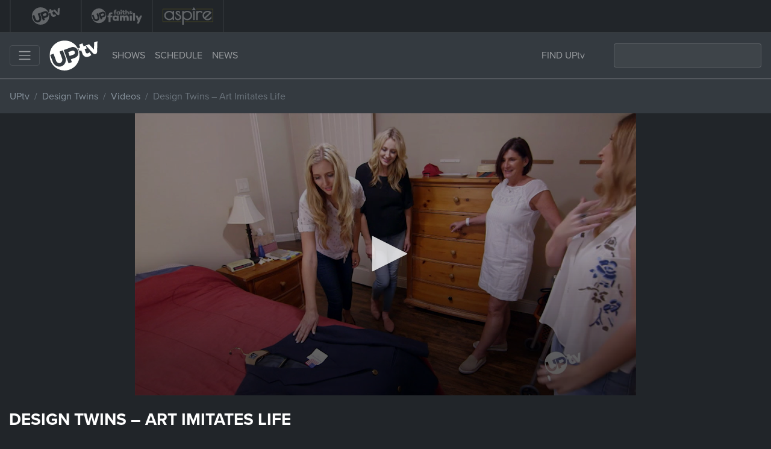

--- FILE ---
content_type: text/html; charset=UTF-8
request_url: https://uptv.com/shows/design-twins/videos/design-twins-art-imitates-life/
body_size: 11374
content:
<!doctype html>
<html lang="en">
<head>
  <meta charset="utf-8">
  <meta http-equiv="x-ua-compatible" content="ie=edge, chrome=1">
  <meta name="viewport" content="width=device-width,minimum-scale=1,initial-scale=1">
  <link rel="profile" href="https://gmpg.org/xfn/11">

  <!-- For Staging Site
  <meta name="google-site-verification" content="Q-vcdHjTt-h1Hfl6Wy2l2R4lKs6H0S9GDzrpOnrMa-U" /> -->

   <!-- DFP Code  -->
   <!-- Ad Tag Scripts -->
<script async src="https://www.googletagservices.com/tag/js/gpt.js"></script>

<script>
    var googletag = googletag || {};
    googletag.cmd = googletag.cmd || [];
</script>

<!-- DFP Code -->
<script>
  // GPT slots
  var gptAdSlots = [];
  googletag.cmd.push(function() {
    // Define a size mapping object. The first parameter to addSize is
    // a viewport size, while the second is a list of allowed ad sizes.
    var mapping = googletag.sizeMapping().

     // Accepts both common mobile banner formats
     addSize([320, 400], [320, 50]).

    // Desktop
    addSize([1024, 768], [[970, 90],[728, 90]]).
    //addSize([1050, 200], [[970, 90],[728, 90]]).

     // Landscape tablet
     addSize([750, 200], [728, 90]).build();

    // Define the GPT slot
    gptAdSlots[0] =   googletag.defineSlot('/3395306/*UPTV4_ATF_BANNER', [[728, 90], [970, 90], [320, 50]], 'div-gpt-ad-1512591158810-0').defineSizeMapping(mapping).addService(googletag.pubads());googletag.pubads().enableSingleRequest();

    gptAdSlots[1] =  googletag.defineSlot('/3395306/*UPTV4_BTF_BANNER', [[728, 90],[970, 90], [320, 50]], 'div-gpt-ad-1512591327564-0').defineSizeMapping(mapping).addService(googletag.pubads());googletag.pubads().enableSingleRequest();

    gptAdSlots[2] =  googletag.defineSlot('/3395306/*UPTV4_300x600', [300, 600], 'div-gpt-ad-1512591679523-0').addService(googletag.pubads());googletag.pubads().enableSingleRequest();

    gptAdSlots[3] =  googletag.defineSlot('/3395306/*UPTV4_300x250_BOTTOM', [300, 250], 'div-gpt-ad-1512591625425-0').addService(googletag.pubads());googletag.pubads().enableSingleRequest();

    gptAdSlots[4] =  googletag.defineSlot('/3395306/*UPTV4_300x250_TOP', [300, 250], 'div-gpt-ad-1512591424081-0').addService(googletag.pubads());googletag.pubads().enableSingleRequest();

		  
    console.log({gptAdSlots});
    googletag.enableServices();
  });
</script>

  <!-- Enforce Eastern Time Zone (to display timeslots correctly )-->
  
  
  <!-- NEW FontAwesome by Jason -->
  <script src="https://kit.fontawesome.com/203b564236.js" crossorigin="anonymous"></script>

  <!-- Typekit  -->
  <link rel="stylesheet" href="https://use.typekit.net/ric4lle.css">

  <meta name='robots' content='index, follow, max-image-preview:large, max-snippet:-1, max-video-preview:-1' />

	<!-- This site is optimized with the Yoast SEO Premium plugin v26.6 (Yoast SEO v26.6) - https://yoast.com/wordpress/plugins/seo/ -->
	<title>Design Twins - Art Imitates Life - UPtv</title>
	<meta name="description" content="See what inspires Heather and Heidi on their latest interior design project to provide a very personalized look and feel. " />
	<link rel="canonical" href="https://uptv.com/videos/design-twins-art-imitates-life/" />
	<meta property="og:locale" content="en_US" />
	<meta property="og:type" content="article" />
	<meta property="og:title" content="Design Twins - Art Imitates Life" />
	<meta property="og:description" content="See what inspires Heather and Heidi on their latest interior design project that will provide a very personalized look and feel." />
	<meta property="og:url" content="https://uptv.com/videos/design-twins-art-imitates-life/" />
	<meta property="og:site_name" content="UPtv" />
	<meta property="article:publisher" content="https://www.facebook.com/UPtv/" />
	<meta property="article:modified_time" content="2019-04-10T12:31:46+00:00" />
	<meta property="og:image" content="https://uptv.com/wp-content/uploads/2019/04/design-twins-episode-109-1-og.jpg" />
	<meta property="og:image:width" content="600" />
	<meta property="og:image:height" content="315" />
	<meta property="og:image:type" content="image/jpeg" />
	<meta name="twitter:card" content="summary_large_image" />
	<meta name="twitter:title" content="Design Twins - Art Imitates Life" />
	<meta name="twitter:site" content="@uptv" />
	<!-- / Yoast SEO Premium plugin. -->


<link rel='dns-prefetch' href='//cdn.jsdelivr.net' />
<link rel='dns-prefetch' href='//stackpath.bootstrapcdn.com' />
<link rel="alternate" title="oEmbed (JSON)" type="application/json+oembed" href="https://uptv.com/wp-json/oembed/1.0/embed?url=https%3A%2F%2Fuptv.com%2Fshows%2Fdesign-twins%2Fvideos%2Fdesign-twins-art-imitates-life%2F" />
<link rel="alternate" title="oEmbed (XML)" type="text/xml+oembed" href="https://uptv.com/wp-json/oembed/1.0/embed?url=https%3A%2F%2Fuptv.com%2Fshows%2Fdesign-twins%2Fvideos%2Fdesign-twins-art-imitates-life%2F&#038;format=xml" />
<style id='wp-img-auto-sizes-contain-inline-css' type='text/css'>
img:is([sizes=auto i],[sizes^="auto," i]){contain-intrinsic-size:3000px 1500px}
/*# sourceURL=wp-img-auto-sizes-contain-inline-css */
</style>
<link rel='stylesheet' id='wp-block-library-css' href='https://uptv.com/wp-includes/css/dist/block-library/style.min.css' type='text/css' media='all' />
<style id='global-styles-inline-css' type='text/css'>
:root{--wp--preset--aspect-ratio--square: 1;--wp--preset--aspect-ratio--4-3: 4/3;--wp--preset--aspect-ratio--3-4: 3/4;--wp--preset--aspect-ratio--3-2: 3/2;--wp--preset--aspect-ratio--2-3: 2/3;--wp--preset--aspect-ratio--16-9: 16/9;--wp--preset--aspect-ratio--9-16: 9/16;--wp--preset--color--black: #000000;--wp--preset--color--cyan-bluish-gray: #abb8c3;--wp--preset--color--white: #ffffff;--wp--preset--color--pale-pink: #f78da7;--wp--preset--color--vivid-red: #cf2e2e;--wp--preset--color--luminous-vivid-orange: #ff6900;--wp--preset--color--luminous-vivid-amber: #fcb900;--wp--preset--color--light-green-cyan: #7bdcb5;--wp--preset--color--vivid-green-cyan: #00d084;--wp--preset--color--pale-cyan-blue: #8ed1fc;--wp--preset--color--vivid-cyan-blue: #0693e3;--wp--preset--color--vivid-purple: #9b51e0;--wp--preset--gradient--vivid-cyan-blue-to-vivid-purple: linear-gradient(135deg,rgb(6,147,227) 0%,rgb(155,81,224) 100%);--wp--preset--gradient--light-green-cyan-to-vivid-green-cyan: linear-gradient(135deg,rgb(122,220,180) 0%,rgb(0,208,130) 100%);--wp--preset--gradient--luminous-vivid-amber-to-luminous-vivid-orange: linear-gradient(135deg,rgb(252,185,0) 0%,rgb(255,105,0) 100%);--wp--preset--gradient--luminous-vivid-orange-to-vivid-red: linear-gradient(135deg,rgb(255,105,0) 0%,rgb(207,46,46) 100%);--wp--preset--gradient--very-light-gray-to-cyan-bluish-gray: linear-gradient(135deg,rgb(238,238,238) 0%,rgb(169,184,195) 100%);--wp--preset--gradient--cool-to-warm-spectrum: linear-gradient(135deg,rgb(74,234,220) 0%,rgb(151,120,209) 20%,rgb(207,42,186) 40%,rgb(238,44,130) 60%,rgb(251,105,98) 80%,rgb(254,248,76) 100%);--wp--preset--gradient--blush-light-purple: linear-gradient(135deg,rgb(255,206,236) 0%,rgb(152,150,240) 100%);--wp--preset--gradient--blush-bordeaux: linear-gradient(135deg,rgb(254,205,165) 0%,rgb(254,45,45) 50%,rgb(107,0,62) 100%);--wp--preset--gradient--luminous-dusk: linear-gradient(135deg,rgb(255,203,112) 0%,rgb(199,81,192) 50%,rgb(65,88,208) 100%);--wp--preset--gradient--pale-ocean: linear-gradient(135deg,rgb(255,245,203) 0%,rgb(182,227,212) 50%,rgb(51,167,181) 100%);--wp--preset--gradient--electric-grass: linear-gradient(135deg,rgb(202,248,128) 0%,rgb(113,206,126) 100%);--wp--preset--gradient--midnight: linear-gradient(135deg,rgb(2,3,129) 0%,rgb(40,116,252) 100%);--wp--preset--font-size--small: 13px;--wp--preset--font-size--medium: 20px;--wp--preset--font-size--large: 36px;--wp--preset--font-size--x-large: 42px;--wp--preset--spacing--20: 0.44rem;--wp--preset--spacing--30: 0.67rem;--wp--preset--spacing--40: 1rem;--wp--preset--spacing--50: 1.5rem;--wp--preset--spacing--60: 2.25rem;--wp--preset--spacing--70: 3.38rem;--wp--preset--spacing--80: 5.06rem;--wp--preset--shadow--natural: 6px 6px 9px rgba(0, 0, 0, 0.2);--wp--preset--shadow--deep: 12px 12px 50px rgba(0, 0, 0, 0.4);--wp--preset--shadow--sharp: 6px 6px 0px rgba(0, 0, 0, 0.2);--wp--preset--shadow--outlined: 6px 6px 0px -3px rgb(255, 255, 255), 6px 6px rgb(0, 0, 0);--wp--preset--shadow--crisp: 6px 6px 0px rgb(0, 0, 0);}:where(.is-layout-flex){gap: 0.5em;}:where(.is-layout-grid){gap: 0.5em;}body .is-layout-flex{display: flex;}.is-layout-flex{flex-wrap: wrap;align-items: center;}.is-layout-flex > :is(*, div){margin: 0;}body .is-layout-grid{display: grid;}.is-layout-grid > :is(*, div){margin: 0;}:where(.wp-block-columns.is-layout-flex){gap: 2em;}:where(.wp-block-columns.is-layout-grid){gap: 2em;}:where(.wp-block-post-template.is-layout-flex){gap: 1.25em;}:where(.wp-block-post-template.is-layout-grid){gap: 1.25em;}.has-black-color{color: var(--wp--preset--color--black) !important;}.has-cyan-bluish-gray-color{color: var(--wp--preset--color--cyan-bluish-gray) !important;}.has-white-color{color: var(--wp--preset--color--white) !important;}.has-pale-pink-color{color: var(--wp--preset--color--pale-pink) !important;}.has-vivid-red-color{color: var(--wp--preset--color--vivid-red) !important;}.has-luminous-vivid-orange-color{color: var(--wp--preset--color--luminous-vivid-orange) !important;}.has-luminous-vivid-amber-color{color: var(--wp--preset--color--luminous-vivid-amber) !important;}.has-light-green-cyan-color{color: var(--wp--preset--color--light-green-cyan) !important;}.has-vivid-green-cyan-color{color: var(--wp--preset--color--vivid-green-cyan) !important;}.has-pale-cyan-blue-color{color: var(--wp--preset--color--pale-cyan-blue) !important;}.has-vivid-cyan-blue-color{color: var(--wp--preset--color--vivid-cyan-blue) !important;}.has-vivid-purple-color{color: var(--wp--preset--color--vivid-purple) !important;}.has-black-background-color{background-color: var(--wp--preset--color--black) !important;}.has-cyan-bluish-gray-background-color{background-color: var(--wp--preset--color--cyan-bluish-gray) !important;}.has-white-background-color{background-color: var(--wp--preset--color--white) !important;}.has-pale-pink-background-color{background-color: var(--wp--preset--color--pale-pink) !important;}.has-vivid-red-background-color{background-color: var(--wp--preset--color--vivid-red) !important;}.has-luminous-vivid-orange-background-color{background-color: var(--wp--preset--color--luminous-vivid-orange) !important;}.has-luminous-vivid-amber-background-color{background-color: var(--wp--preset--color--luminous-vivid-amber) !important;}.has-light-green-cyan-background-color{background-color: var(--wp--preset--color--light-green-cyan) !important;}.has-vivid-green-cyan-background-color{background-color: var(--wp--preset--color--vivid-green-cyan) !important;}.has-pale-cyan-blue-background-color{background-color: var(--wp--preset--color--pale-cyan-blue) !important;}.has-vivid-cyan-blue-background-color{background-color: var(--wp--preset--color--vivid-cyan-blue) !important;}.has-vivid-purple-background-color{background-color: var(--wp--preset--color--vivid-purple) !important;}.has-black-border-color{border-color: var(--wp--preset--color--black) !important;}.has-cyan-bluish-gray-border-color{border-color: var(--wp--preset--color--cyan-bluish-gray) !important;}.has-white-border-color{border-color: var(--wp--preset--color--white) !important;}.has-pale-pink-border-color{border-color: var(--wp--preset--color--pale-pink) !important;}.has-vivid-red-border-color{border-color: var(--wp--preset--color--vivid-red) !important;}.has-luminous-vivid-orange-border-color{border-color: var(--wp--preset--color--luminous-vivid-orange) !important;}.has-luminous-vivid-amber-border-color{border-color: var(--wp--preset--color--luminous-vivid-amber) !important;}.has-light-green-cyan-border-color{border-color: var(--wp--preset--color--light-green-cyan) !important;}.has-vivid-green-cyan-border-color{border-color: var(--wp--preset--color--vivid-green-cyan) !important;}.has-pale-cyan-blue-border-color{border-color: var(--wp--preset--color--pale-cyan-blue) !important;}.has-vivid-cyan-blue-border-color{border-color: var(--wp--preset--color--vivid-cyan-blue) !important;}.has-vivid-purple-border-color{border-color: var(--wp--preset--color--vivid-purple) !important;}.has-vivid-cyan-blue-to-vivid-purple-gradient-background{background: var(--wp--preset--gradient--vivid-cyan-blue-to-vivid-purple) !important;}.has-light-green-cyan-to-vivid-green-cyan-gradient-background{background: var(--wp--preset--gradient--light-green-cyan-to-vivid-green-cyan) !important;}.has-luminous-vivid-amber-to-luminous-vivid-orange-gradient-background{background: var(--wp--preset--gradient--luminous-vivid-amber-to-luminous-vivid-orange) !important;}.has-luminous-vivid-orange-to-vivid-red-gradient-background{background: var(--wp--preset--gradient--luminous-vivid-orange-to-vivid-red) !important;}.has-very-light-gray-to-cyan-bluish-gray-gradient-background{background: var(--wp--preset--gradient--very-light-gray-to-cyan-bluish-gray) !important;}.has-cool-to-warm-spectrum-gradient-background{background: var(--wp--preset--gradient--cool-to-warm-spectrum) !important;}.has-blush-light-purple-gradient-background{background: var(--wp--preset--gradient--blush-light-purple) !important;}.has-blush-bordeaux-gradient-background{background: var(--wp--preset--gradient--blush-bordeaux) !important;}.has-luminous-dusk-gradient-background{background: var(--wp--preset--gradient--luminous-dusk) !important;}.has-pale-ocean-gradient-background{background: var(--wp--preset--gradient--pale-ocean) !important;}.has-electric-grass-gradient-background{background: var(--wp--preset--gradient--electric-grass) !important;}.has-midnight-gradient-background{background: var(--wp--preset--gradient--midnight) !important;}.has-small-font-size{font-size: var(--wp--preset--font-size--small) !important;}.has-medium-font-size{font-size: var(--wp--preset--font-size--medium) !important;}.has-large-font-size{font-size: var(--wp--preset--font-size--large) !important;}.has-x-large-font-size{font-size: var(--wp--preset--font-size--x-large) !important;}
/*# sourceURL=global-styles-inline-css */
</style>

<style id='classic-theme-styles-inline-css' type='text/css'>
/*! This file is auto-generated */
.wp-block-button__link{color:#fff;background-color:#32373c;border-radius:9999px;box-shadow:none;text-decoration:none;padding:calc(.667em + 2px) calc(1.333em + 2px);font-size:1.125em}.wp-block-file__button{background:#32373c;color:#fff;text-decoration:none}
/*# sourceURL=/wp-includes/css/classic-themes.min.css */
</style>
<link rel='stylesheet' id='up-brand-refresh-global-css' href='https://uptv.com/wp-content/plugins/up-brand-refresh/assets/css/global.css' type='text/css' media='all' />
<link rel='stylesheet' id='wphb-1-css' href='https://uptv.com/wp-content/uploads/hummingbird-assets/6c37b3b0481be02b3ea658e016eea65d.css' type='text/css' media='all' />
<link rel='stylesheet' id='slick-slider-css' href='//cdn.jsdelivr.net/npm/slick-carousel@1.8.1/slick/slick.css' type='text/css' media='all' />
<link rel='stylesheet' id='searchwp-live-search-css' href='https://uptv.com/wp-content/plugins/searchwp-live-ajax-search/assets/styles/style.min.css' type='text/css' media='all' />
<style id='searchwp-live-search-inline-css' type='text/css'>
.searchwp-live-search-result .searchwp-live-search-result--title a {
  font-size: 16px;
}
.searchwp-live-search-result .searchwp-live-search-result--price {
  font-size: 14px;
}
.searchwp-live-search-result .searchwp-live-search-result--add-to-cart .button {
  font-size: 14px;
}

/*# sourceURL=searchwp-live-search-inline-css */
</style>
<script type="text/javascript" src="https://uptv.com/wp-content/uploads/hummingbird-assets/36bf8074daefda00358cc3e395f24cc6.js" id="wphb-2-js"></script>
<script type="text/javascript" id="wphb-3-js-extra">
/* <![CDATA[ */
var params = {"clearLogRestUrl":"https://uptv.com/wp-json/nf-file-uploads/debug-log/delete-all","clearLogButtonId":"file_uploads_clear_debug_logger","downloadLogRestUrl":"https://uptv.com/wp-json/nf-file-uploads/debug-log/get-all","downloadLogButtonId":"file_uploads_download_debug_logger"};
//# sourceURL=wphb-3-js-extra
/* ]]> */
</script>
<script type="text/javascript" src="https://uptv.com/wp-content/uploads/hummingbird-assets/ef1d9ab82c2656e33550df210057d6f0.js" id="wphb-3-js"></script>
<link rel="https://api.w.org/" href="https://uptv.com/wp-json/" /><script>window.uptvScrollAnimationDelay = 0;</script>

<script type="application/ld+json" class="saswp-schema-markup-output">
[{"@context":"https:\/\/schema.org\/","@graph":[{"@context":"https:\/\/schema.org\/","@type":"SiteNavigationElement","@id":"https:\/\/uptv.com\/#schedule","name":"Schedule","url":"https:\/\/uptv.com\/schedule\/"},{"@context":"https:\/\/schema.org\/","@type":"SiteNavigationElement","@id":"https:\/\/uptv.com\/#shows","name":"Shows","url":"https:\/\/uptv.com\/shows\/"},{"@context":"https:\/\/schema.org\/","@type":"SiteNavigationElement","@id":"https:\/\/uptv.com\/#watch-full-episodes","name":"Watch Full Episodes","url":"https:\/\/uptv.com\/full-episodes\/"},{"@context":"https:\/\/schema.org\/","@type":"SiteNavigationElement","@id":"https:\/\/uptv.com\/#find-uptv-on-tv","name":"Find UPtv on TV","url":"https:\/\/uptv.com\/find-channel\/"}]},

{"@context":"https:\/\/schema.org\/","@type":"VideoObject","@id":"https:\/\/uptv.com\/shows\/design-twins\/videos\/design-twins-art-imitates-life\/#videoobject","url":"https:\/\/uptv.com\/shows\/design-twins\/videos\/design-twins-art-imitates-life\/","headline":"Design Twins &#8211; Art Imitates Life","datePublished":"2019-04-09T09:42:44-04:00","dateModified":"2019-04-10T08:31:46-04:00","description":"See what inspires Heather and Heidi on their latest interior design project to provide a very personalized look and feel.\u00a0","transcript":"See what inspires Heather and Heidi on their latest interior design project that will provide a very personalized look and feel.","name":"Design Twins &#8211; Art Imitates Life","uploadDate":"2019-04-09T09:42:44-04:00","thumbnailUrl":"","author":{"@type":"Person","name":"UP Entertainment","url":"https:\/\/uptv.com","sameAs":["https:\/\/www.uptv.com"],"image":{"@type":"ImageObject","url":"https:\/\/uptv.com\/wp-content\/wphb-cache\/gravatar\/9f6\/9f657cfcfc4558d76bc5eab8880d82b6x96.jpg","height":96,"width":96}},"publisher":{"@type":"Organization","name":"UPtv","url":"https:\/\/uptv.com","logo":{"@type":"ImageObject","url":"https:\/\/uptv.com\/wp-content\/uploads\/2021\/10\/logo-160x50-1.jpg","width":160,"height":50}},"duration":"","contentUrl":"https:\/\/uptv.com\/shows\/design-twins\/videos\/design-twins-art-imitates-life\/","image":[{"@type":"ImageObject","@id":"https:\/\/uptv.com\/shows\/design-twins\/videos\/design-twins-art-imitates-life\/#primaryimage","url":"https:\/\/uptv.com\/wp-content\/uploads\/2019\/04\/design-twins-episode-109-1-jw.jpg","width":"1280","height":"720","caption":"Design Twins Episode 109"},{"@type":"ImageObject","url":"https:\/\/uptv.com\/wp-content\/uploads\/2019\/04\/design-twins-episode-109-1-jw-1200x900.jpg","width":"1200","height":"900","caption":"Design Twins Episode 109"},{"@type":"ImageObject","url":"https:\/\/uptv.com\/wp-content\/uploads\/2019\/04\/design-twins-episode-109-1-jw-1200x675.jpg","width":"1200","height":"675","caption":"Design Twins Episode 109"},{"@type":"ImageObject","url":"https:\/\/uptv.com\/wp-content\/uploads\/2019\/04\/design-twins-episode-109-1-jw-720x720.jpg","width":"720","height":"720","caption":"Design Twins Episode 109"}]}]
</script>

<link rel="icon" href="https://uptv.com/wp-content/uploads/2018/08/cropped-favicon-navy-32x32.png" sizes="32x32" />
<link rel="icon" href="https://uptv.com/wp-content/uploads/2018/08/cropped-favicon-navy-192x192.png" sizes="192x192" />
<link rel="apple-touch-icon" href="https://uptv.com/wp-content/uploads/2018/08/cropped-favicon-navy-180x180.png" />
<meta name="msapplication-TileImage" content="https://uptv.com/wp-content/uploads/2018/08/cropped-favicon-navy-270x270.png" />
		<style type="text/css" id="wp-custom-css">
			.page-id-408611 .entry-title{
display:none;
}

.page-id-449465 .page-title{
display:none;
}

.postid-408611 .entry-title {
display: none;
}

.nav-pills .nav-link {
    border-radius: 0.25rem 0.25rem 0 0;
}
#pills-tab{
	-webkit-overflow-scrolling:touch
}
#pills-tab::-webkit-scrollbar{
	height:4px;
	width:4px;
	border:1px solid #d5d5d5
}
#pills-tab::-webkit-scrollbar-track{
	border-radius:0;
	background:#eee
}
#pills-tab::-webkit-scrollbar-thumb{
	border-radius:0;
	background:#007bff
}
#catNEWS {
	display: inline-block;
	font-size: 16px;
	font-family: sans-serif;
	font-weight: 700;
	color: #fff;
	line-height: 1.3;
	padding: .6em 1.4em .5em .8em;
	max-width: 100%;
	box-sizing: border-box;
	margin: 0;
	border: 1px solid #007bff;
	box-shadow: 0 1px 0 1px rgba(0,0,0,.04);
	border-radius: .5em;
	-moz-appearance: none;
	-webkit-appearance: none;
	appearance: none;
	background-color: #007bff;
	background-image:none;
}
#catNEWS:focus {
    border-color: #fff;
    color: #fff;
    outline: none;
		box-shadow:none;
}
.news-select li:hover a {
    background-color: #007bff;
    color: #fff;
}		</style>
		
  <!-- Convertful -->
  <script id="convertful-api" src="https://app.convertful.com/Convertful.js?owner=336" async></script>

  <!-- Google Tag Manager -->
<script>(function(w,d,s,l,i){w[l]=w[l]||[];w[l].push({'gtm.start':
new Date().getTime(),event:'gtm.js'});var f=d.getElementsByTagName(s)[0],
j=d.createElement(s),dl=l!='dataLayer'?'&l='+l:'';j.async=true;j.src=
'https://www.googletagmanager.com/gtm.js?id='+i+dl;f.parentNode.insertBefore(j,f);
})(window,document,'script','dataLayer','GTM-KRJ7SK');</script>
<!-- End Google Tag Manager -->
	
</head>

<body class="wp-singular videos-template-default single single-videos postid-57110 wp-theme-uptv2020 skin-none fl-builder-2-9-4-1 fl-themer-1-5-2-1 fl-no-js up-brand-uptv entry entry-type-videos entry-title-design-twins-art-imitates-life has-featured-image"
 <!-- Google Tag Manager (noscript) -->
<noscript><iframe src="https://www.googletagmanager.com/ns.html?id=GTM-KRJ7SK"
height="0" width="0" style="display:none;visibility:hidden"></iframe></noscript>
<!-- End Google Tag Manager (noscript) -->

    <nav id="navbar-brands" class="navbar-brands navbar-brandbar navbar-expand navbar navbar-dark bg-dark text-light py-0">
  <div class="navbar-collapse collapse" id="navbar-brands">

    <ul class="navbar-nav navbar-logos mr-auto d-flex">

      <li class="nav-item py-1">
        <a class="nav-link active" href="/">
          <img src="https://uptv.com/wp-content/themes/uptv2020/img/uptv-logo-white.svg" width="84" height="29" alt="UPtv">
        </a>
      </li>

      <li class="nav-item py-1">
        <a class="nav-link" href="https://upfaithandfamily.com" target="_blank" rel="_noopener">
          <img src="https://uptv.com/wp-content/themes/uptv2020/img/upff-logo-white.svg" width="84" height="29" alt="UP Faith & Family">
        </a>
      </li>

      <li class="nav-item py-1">
        <a class="nav-link" href="https://aspire.tv" target="_blank" rel="_noopener">
          <img src="https://uptv.com/wp-content/themes/uptv2020/img/aspire-logo-white.svg" width="84" height="29" alt="Aspire">
        </a>
      </li>

    </ul>

  </div>
</nav>

    <div id="navigation-wrapper" class="navigation-wrapper sticky-top">
      <nav id="nav-primary" class="navbar navbar-collapse navbar-dark bg-dark">
    <button class="navbar-toggler mr-3 d-flex" type="button" data-toggle="collapse" data-target="#nav-primary-mobile" aria-controls="nav-primary-mobile" aria-expanded="false" aria-label="Toggle navigation">
      <span class="navbar-toggler-icon"></span>
    </button>

    <a class="navbar-brand mr-auto mr-sm-3" href="/">
	<!-- <img src="/wp-content/themes/uptv2020/img/uptv-logo-christmas-2024.svg" width="80" height="50" alt="UPtv Logo"> -->
      <img src="/wp-content/themes/uptv2020/img/uptv-logo-white.svg" width="80" height="50" alt="UPtv Logo">
    </a>

    <nav class="navbar-expand mr-auto ml-0">
      <ul class="navbar-nav">
        <li class="nav-item">
          <a class="nav-link text-uppercase" href="/shows/">Shows</a>
        </li>
        <!-- <li class="nav-item">
          <a class="nav-link text-uppercase" href="/movies/">Movies</a>
        </li>
		-->
        <li class="nav-item d-none d-md-block">
          <a class="nav-link text-uppercase" href="/schedule/">Schedule</a>
        </li>
        <li class="nav-item">
          <a class="nav-link text-uppercase" href="/news/">News</a>
        </li>
      </ul>
    </nav>

    <ul class="navbar-nav ml-auto d-none d-lg-flex mr-3">
      <li class="nav-item">
        <a class="nav-link find-channel" href="/find-channel/">FIND UPtv</a>
      </li>
    </ul>
    <form class="form-inline my-2 d-none d-lg-flex" id="nav-search" role="search" method="get" action="https://uptv.com/">
      <input class="form-control" type="search" placeholder="" aria-label="Search" value="" name="s" title="Search for:">
      <button class="btn my-2 my-sm-0" type="submit">
        <svg aria-hidden="true" focusable="false" data-prefix="fas" data-icon="search" role="img" xmlns="http://www.w3.org/2000/svg" viewBox="0 0 512 512" class="svg-inline--fa fa-search fa-w-16 fa-fw">
          <path fill="currentColor" d="M505 442.7L405.3 343c-4.5-4.5-10.6-7-17-7H372c27.6-35.3 44-79.7 44-128C416 93.1 322.9 0 208 0S0 93.1 0 208s93.1 208 208 208c48.3 0 92.7-16.4 128-44v16.3c0 6.4 2.5 12.5 7 17l99.7 99.7c9.4 9.4 24.6 9.4 33.9 0l28.3-28.3c9.4-9.4 9.4-24.6.1-34zM208 336c-70.7 0-128-57.2-128-128 0-70.7 57.2-128 128-128 70.7 0 128 57.2 128 128 0 70.7-57.2 128-128 128z" class="nav-search-icon"></path>
        </svg>
      </button>
    </form>

    <div class="collapse navbar-collapse" id="nav-primary-mobile">
      <hr>
      <ul class="navbar-nav">
        <li class="nav-item">
          <a class="nav-link text-uppercase" href="/shows/">Shows</a>
        </li>
        <li class="nav-item">
          <a class="nav-link text-uppercase" href="/movies/">Movies</a>
        </li>
        <li class="nav-item">
          <a class="nav-link text-uppercase" href="/schedule/">Schedule</a>
        </li>
        <li class="nav-item">
          <a class="nav-link text-uppercase" href="/news">News</a>
        </li>
        <li class="nav-item">
          <a class="nav-link text-uppercase" href="/full-episodes/">Watch Full Episodes</a>
        </li>
        <li class="nav-item">
          <a class="nav-link text-uppercase" href="/find-channel/">Find UPtv</a>
        </li>
        <li class="nav-item">
          <a class="nav-link text-uppercase" href="/featured/uplift-someone/">UPlift Someone</a>
        </li>
        <li class="nav-item">
          <a class="nav-link text-uppercase" href="https://www.upfaithandfamily.com/" target="_blank" rel="_noopener">UP Faith & Family</a>
        </li>
      </ul>

      <form class="form-inline my-2" id="nav-search-mobile" role="search" method="get" action="https://uptv.com/">
        <input class="form-control" type="search" placeholder="Search" aria-label="Search" value="" name="s" title="Search for:">
      </form>
    </div>

</nav>
      
  <nav id="nav-secondary" class="navbar subnavigation bg-dark nav-secondary" style="border-top: 1px solid rgba(255,255,255,0.05);">
    <nav class="" aria-label="breadcrumb" role="navigation">
  <ol class="nav breadcrumb" id="subnav-breadcrumbs">

  <!-- Homepage Breadcrumb -->
  
    <li class="breadcrumb-item breadcrumb-home"><a href="https://uptv.com">UPtv</a></li>

  
  <!-- Remaining Breadcrumbs 222 -->

  
          <li class="breadcrumb-item"><a href="https://uptv.com/shows/design-twins/">Design Twins</a></li>
      <li class="breadcrumb-item"><a href="https://uptv.com/shows/design-twins/#section-videos">Videos</a></li>
    
    <li class="breadcrumb-item active">Design Twins &#8211; Art Imitates Life</li>


  
  </ol>
</nav>
  </nav>

    </div>

    <div class="container-xl" id="site-container">
      <div class="site-content row" id="site-content">
        <main class="site-main col-md-12" id="site-main" role="main">

<div id="masthead" class="masthead row text-center mb-4">
  <script src="https://cdn.jwplayer.com/players/rHxyYHWj-A29rKbaj.js"></script>
    <div id="jwContainer"></div>

  </div>


  <article id="post-57110" class="post-57110 videos type-videos status-publish has-post-thumbnail hentry show-design-twins entry entry-type-videos">

  	<header class="entry-header">
      <h1 class="entry-title h3">
		    Design Twins &#8211; Art Imitates Life      </h1>
  	</header>

  	<div class="entry-content">
  		<p>See what inspires Heather and Heidi on their latest interior design project that will provide a very personalized look and feel.</p>
  	</div>

  </article>





  <section id="related-videos" class="related-videos">
    <h2>Design Twins Videos</h2>
    <hr>
    <div class="row slider-collapse">
      <div class="col-md-4">
<div class="card" id="post-106939">

			<a href="https://uptv.com/shows/design-twins/videos/design-twins-joyful-christmas-episode-8/">
			<img src="https://uptv.com/wp-content/uploads/2020/03/design-twins-joyful-christmas-table-tips-video-jw.jpg" class="img-fluid card-img-top" alt="Design Twins - Design Twins – Joyful Christmas: Episode 8">
		</a>
	
	<div class="card-body">
		<p class="program-type text-muted mb-1">
			      	<a href="https://uptv.com/shows/design-twins/" class="text-muted">Design Twins</a>			    </p>
		<h5 class="card-title mb-0"><a href="https://uptv.com/shows/design-twins/videos/design-twins-joyful-christmas-episode-8/">Joyful Christmas: Episode 8</a></h5>
	</div>

</div>
</div><div class="col-md-4">
<div class="card" id="post-106938">

			<a href="https://uptv.com/shows/design-twins/videos/design-twins-joyful-christmas-episode-7/">
			<img src="https://uptv.com/wp-content/uploads/2020/03/design-twins-joyful-christmas-blog-7-diy-wrapping-paper-jw.jpg" class="img-fluid card-img-top" alt="Design Twins - Design Twins – Joyful Christmas: Episode 7">
		</a>
	
	<div class="card-body">
		<p class="program-type text-muted mb-1">
			      	<a href="https://uptv.com/shows/design-twins/" class="text-muted">Design Twins</a>			    </p>
		<h5 class="card-title mb-0"><a href="https://uptv.com/shows/design-twins/videos/design-twins-joyful-christmas-episode-7/">Joyful Christmas: Episode 7</a></h5>
	</div>

</div>
</div><div class="col-md-4">
<div class="card" id="post-106930">

			<a href="https://uptv.com/shows/design-twins/videos/design-twins-joyful-christmas-episode-6/">
			<img src="https://uptv.com/wp-content/uploads/2020/03/design-twins-joyful-living-diy-christmas-ornaments-blog-jw.jpg" class="img-fluid card-img-top" alt="Design Twins - Design Twins – Joyful Christmas: Episode 6">
		</a>
	
	<div class="card-body">
		<p class="program-type text-muted mb-1">
			      	<a href="https://uptv.com/shows/design-twins/" class="text-muted">Design Twins</a>			    </p>
		<h5 class="card-title mb-0"><a href="https://uptv.com/shows/design-twins/videos/design-twins-joyful-christmas-episode-6/">Joyful Christmas: Episode 6</a></h5>
	</div>

</div>
</div><div class="col-md-4">
<div class="card" id="post-106923">

			<a href="https://uptv.com/shows/design-twins/videos/design-twins-joyful-christmas-episode-5/">
			<img src="https://uptv.com/wp-content/uploads/2020/03/design-twins-blog-diy-nativity-featured-1.jpg" class="img-fluid card-img-top" alt="Design Twins - Design Twins – Joyful Christmas: Episode 5">
		</a>
	
	<div class="card-body">
		<p class="program-type text-muted mb-1">
			      	<a href="https://uptv.com/shows/design-twins/" class="text-muted">Design Twins</a>			    </p>
		<h5 class="card-title mb-0"><a href="https://uptv.com/shows/design-twins/videos/design-twins-joyful-christmas-episode-5/">Joyful Christmas: Episode 5</a></h5>
	</div>

</div>
</div><div class="col-md-4">
<div class="card" id="post-106916">

			<a href="https://uptv.com/shows/design-twins/videos/design-twins-joyful-christmas-episode-4/">
			<img src="https://uptv.com/wp-content/uploads/2020/03/design-twins-joyful-christmas-blog-4-featured-1.jpg" class="img-fluid card-img-top" alt="Design Twins - Design Twins – Joyful Christmas: Episode 4">
		</a>
	
	<div class="card-body">
		<p class="program-type text-muted mb-1">
			      	<a href="https://uptv.com/shows/design-twins/" class="text-muted">Design Twins</a>			    </p>
		<h5 class="card-title mb-0"><a href="https://uptv.com/shows/design-twins/videos/design-twins-joyful-christmas-episode-4/">Joyful Christmas: Episode 4</a></h5>
	</div>

</div>
</div><div class="col-md-4">
<div class="card" id="post-106909">

			<a href="https://uptv.com/shows/design-twins/videos/design-twins-joyful-christmas-episode-3/">
			<img src="https://uptv.com/wp-content/uploads/2020/03/design-twins-joyful-christmas-blog-3-featured.jpg" class="img-fluid card-img-top" alt="Design Twins - Design Twins &#8211; Joyful Christmas: Episode 3">
		</a>
	
	<div class="card-body">
		<p class="program-type text-muted mb-1">
			      	<a href="https://uptv.com/shows/design-twins/" class="text-muted">Design Twins</a>			    </p>
		<h5 class="card-title mb-0"><a href="https://uptv.com/shows/design-twins/videos/design-twins-joyful-christmas-episode-3/">Joyful Christmas: Episode 3</a></h5>
	</div>

</div>
</div><div class="col-md-4">
<div class="card" id="post-106884">

			<a href="https://uptv.com/shows/design-twins/videos/design-twins-joyful-christmas-episode-2/">
			<img src="https://uptv.com/wp-content/uploads/2020/03/design-twins-thankgiving-tips-blog-featured.jpg" class="img-fluid card-img-top" alt="Design Twins - Design Twins – Joyful Christmas: Episode 2">
		</a>
	
	<div class="card-body">
		<p class="program-type text-muted mb-1">
			      	<a href="https://uptv.com/shows/design-twins/" class="text-muted">Design Twins</a>			    </p>
		<h5 class="card-title mb-0"><a href="https://uptv.com/shows/design-twins/videos/design-twins-joyful-christmas-episode-2/">Joyful Christmas: Episode 2</a></h5>
	</div>

</div>
</div><div class="col-md-4">
<div class="card" id="post-106870">

			<a href="https://uptv.com/shows/design-twins/videos/design-twins-joyful-christmas-episode-1/">
			<img src="https://uptv.com/wp-content/uploads/2020/03/design-twins-joyful-christmas-blog-1-featured-1.jpg" class="img-fluid card-img-top" alt="Design Twins - Design Twins &#8211; Joyful Christmas: Episode 1">
		</a>
	
	<div class="card-body">
		<p class="program-type text-muted mb-1">
			      	<a href="https://uptv.com/shows/design-twins/" class="text-muted">Design Twins</a>			    </p>
		<h5 class="card-title mb-0"><a href="https://uptv.com/shows/design-twins/videos/design-twins-joyful-christmas-episode-1/">Joyful Christmas: Episode 1</a></h5>
	</div>

</div>
</div><div class="col-md-4">
<div class="card" id="post-57289">

			<a href="https://uptv.com/shows/design-twins/videos/this-is-why-we-can-have-nice-things-the-great-indoors/">
			<img src="https://uptv.com/wp-content/uploads/2019/04/design-twins-nice-things-greenery-jw-1.jpg" class="img-fluid card-img-top" alt="Design Twins - This Is Why We Can Have Nice Things – The Great Indoors">
		</a>
	
	<div class="card-body">
		<p class="program-type text-muted mb-1">
			      	<a href="https://uptv.com/shows/design-twins/" class="text-muted">Design Twins</a>			    </p>
		<h5 class="card-title mb-0"><a href="https://uptv.com/shows/design-twins/videos/this-is-why-we-can-have-nice-things-the-great-indoors/">This Is Why We Can Have Nice Things – The Great Indoors</a></h5>
	</div>

</div>
</div><div class="col-md-4">
<div class="card" id="post-57207">

			<a href="https://uptv.com/shows/design-twins/videos/design-twins-boy-or-girl/">
			<img src="https://uptv.com/wp-content/uploads/2019/04/design-twins-episode-110-we2-jw.jpg" class="img-fluid card-img-top" alt="Design Twins - Design Twins &#8211; Boy Or Girl?">
		</a>
	
	<div class="card-body">
		<p class="program-type text-muted mb-1">
			      	<a href="https://uptv.com/shows/design-twins/" class="text-muted">Design Twins</a>			    </p>
		<h5 class="card-title mb-0"><a href="https://uptv.com/shows/design-twins/videos/design-twins-boy-or-girl/">Boy Or Girl?</a></h5>
	</div>

</div>
</div>    </div>
  </section>





    </main>
  </div>
</div>

 <div class="banner-bottom bg-dark d-flex align-items-center justify-content-center py-4">
  <!-- /3395306/*UPTV4_BTF_BANNER -->
  <div id='div-gpt-ad-1512591327564-0'>
  <script>
  googletag.cmd.push(function() { googletag.display('div-gpt-ad-1512591327564-0'); });
  </script>
  </div>
</div>

 <footer id="footer" class="site-footer pt-4 pb-2 bg-dark text-light" style="border-top: 1px solid rgba(255,255,255,0.1);" role="contentinfo">
   <div class="container-xl">
        <div class="row">
          <div class="col-md-10 mb-3 mb-md-0">
            <div class="row">
              <div class="col-6 col-sm-6 col-md-3 m-b">
                <div id="nav_menu-10" class="widget widget_nav_menu"><h3 class="widget-title">Watch</h3><div class="menu-footer-menu-watch-container"><ul id="menu-footer-menu-watch" class="menu"><li id="menu-item-15829" class="menu-item menu-item-type-post_type menu-item-object-page menu-item-15829"><a href="https://uptv.com/schedule/">Schedule</a></li>
<li id="menu-item-15830" class="menu-item menu-item-type-post_type menu-item-object-page menu-item-15830"><a href="https://uptv.com/shows/">Shows</a></li>
<li id="menu-item-16879" class="menu-item menu-item-type-post_type menu-item-object-page menu-item-16879"><a href="https://uptv.com/full-episodes/">Watch Full Episodes</a></li>
<li id="menu-item-15832" class="menu-item menu-item-type-post_type menu-item-object-page menu-item-15832"><a href="https://uptv.com/find-channel/">Find UPtv on TV</a></li>
</ul></div></div>              </div>
              <div class="col-6 col-sm-6 col-md-3 m-b">
                <div id="nav_menu-11" class="widget widget_nav_menu"><h3 class="widget-title">About</h3><div class="menu-footer-menu-about-container"><ul id="menu-footer-menu-about" class="menu"><li id="menu-item-109168" class="menu-item menu-item-type-post_type menu-item-object-page menu-item-109168"><a href="https://uptv.com/about/">What is UPtv?</a></li>
<li id="menu-item-491301" class="menu-item menu-item-type-custom menu-item-object-custom menu-item-491301"><a target="_blank" href="https://myuptv.zendesk.com/hc/en-us/requests/new">Contact Us</a></li>
<li id="menu-item-491302" class="menu-item menu-item-type-custom menu-item-object-custom menu-item-491302"><a target="_blank" href="https://myuptv.zendesk.com/hc/en-us">FAQ</a></li>
<li id="menu-item-15848" class="menu-item menu-item-type-custom menu-item-object-custom menu-item-15848"><a target="_blank" href="https://press.upentertainment.com">UP Entertainment Press</a></li>
<li id="menu-item-491918" class="menu-item menu-item-type-custom menu-item-object-custom menu-item-491918"><a href="https://sales.upentertainment.com">UP Entertainment Sales</a></li>
<li id="menu-item-388997" class="menu-item menu-item-type-custom menu-item-object-custom menu-item-388997"><a href="https://uptv.com/careers">Careers</a></li>
</ul></div></div>              </div>
              <div class="col-6 col-sm-6 col-md-3 m-b">
                <div id="nav_menu-12" class="widget widget_nav_menu"><h3 class="widget-title">SERVICES</h3><div class="menu-footer-menu-partners-container"><ul id="menu-footer-menu-partners" class="menu"><li id="menu-item-47377" class="menu-item menu-item-type-custom menu-item-object-custom menu-item-47377"><a target="_blank" href="https://upfaithandfamily.com/">UP Faith &#038; Family</a></li>
<li id="menu-item-110578" class="menu-item menu-item-type-custom menu-item-object-custom menu-item-110578"><a target="_blank" href="https://aspire.tv">aspireTV</a></li>
<li id="menu-item-533716" class="menu-item menu-item-type-custom menu-item-object-custom menu-item-533716"><a target="_blank" href="https://aspiretvplus.com/">aspireTV+</a></li>
<li id="menu-item-491919" class="menu-item menu-item-type-custom menu-item-object-custom menu-item-491919"><a target="_blank" href="https://cineromantico.com">Cine Romántico</a></li>
<li id="menu-item-491920" class="menu-item menu-item-type-custom menu-item-object-custom menu-item-491920"><a target="_blank" href="https://gaithertvplus.com/">GaitherTV+</a></li>
<li id="menu-item-15839" class="menu-item menu-item-type-post_type menu-item-object-page menu-item-15839"><a target="_blank" href="https://uptv.com/advertising-on-up/">Advertising on UPtv</a></li>
<li id="menu-item-15838" class="menu-item menu-item-type-post_type menu-item-object-page menu-item-15838"><a target="_blank" href="https://uptv.com/affiliates/">Affiliates</a></li>
</ul></div></div>              </div>
              <div class="col-6 col-sm-6 col-md-3 m-b">
                <div id="nav_menu-13" class="widget widget_nav_menu"><h3 class="widget-title">Connect</h3><div class="menu-footer-menu-connect-container"><ul id="menu-footer-menu-connect" class="menu"><li id="menu-item-325854" class="menu-item menu-item-type-custom menu-item-object-custom menu-item-325854"><a target="_blank" href="https://app.uptv.com/">My UPtv App</a></li>
<li id="menu-item-40633" class="menu-item menu-item-type-custom menu-item-object-custom menu-item-40633"><a target="_blank" href="https://uptv.com/email">Get E-mail UPdates</a></li>
<li id="menu-item-454343" class="menu-item menu-item-type-post_type menu-item-object-page menu-item-454343"><a href="https://uptv.com/movie-reviews/">Leave a Review</a></li>
<li id="menu-item-15840" class="footer-nav-facebook menu-item menu-item-type-custom menu-item-object-custom menu-item-15840"><a target="_blank" href="https://www.facebook.com/UPtv/">Facebook</a></li>
<li id="menu-item-15841" class="footer-nav-twitter menu-item menu-item-type-custom menu-item-object-custom menu-item-15841"><a target="_blank" href="https://www.twitter.com/uptv">Twitter</a></li>
<li id="menu-item-57357" class="menu-item menu-item-type-custom menu-item-object-custom menu-item-57357"><a target="_blank" href="https://www.youtube.com/user/upliftingtv">YouTube</a></li>
<li id="menu-item-15842" class="footer-nav-instagram menu-item menu-item-type-custom menu-item-object-custom menu-item-15842"><a target="_blank" href="https://www.instagram.com/up_tv/">Instagram</a></li>
<li id="menu-item-533717" class="menu-item menu-item-type-custom menu-item-object-custom menu-item-533717"><a target="_blank" href="https://upliftsomeone.com/">UPlift Someone</a></li>
</ul></div></div>              </div>
            </div>
          </div>
          <div class="col-md-2 text-center mb-4">
		  <img src="/wp-content/themes/uptv2020/img/uptv-logo-white.svg" width="120" alt="UPtv Logo">
            <!-- <img src="/wp-content/themes/uptv2020/img/uptv-logo-christmas-2024.svg" width="120" alt="UPtv Logo"> -->
          </div>
        </div>

        <ul class="list-inline text-center text-md-left">
          <li class="list-inline-item">
            <a class="text-white" href="https://www.facebook.com/UPtv/" target="_blank" rel="noopener">
              <i class="fab fa-lg fa-facebook"></i>
            </a>
          </li>

          <li class="list-inline-item">
            <a class="text-white" href="https://www.instagram.com/up_tv/" target="_blank" rel="noopener">
              <i class="fab fa-lg fa-instagram"></i>
            </a>
          </li>

          <li class="list-inline-item">
            <a class="text-white" href="https://x.com/uptv" target="_blank" rel="noopener">
             <i class="fa-brands fa-x-twitter"></i> 
            </a>
          </li>

          <li class="list-inline-item">
            <a class="text-white" href="https://www.youtube.com/user/upliftingtv" target="_blank" rel="noopener">
              <i class="fab fa-lg fa-youtube"></i>
            </a>
          </li>

        </ul>

        <hr>

        <div class="site-credits">
          <div class="row">

          <div class="col-md-8 text-center text-md-left">
            <p>&copy;  UP Entertainment, LLC. All rights reserved. <br class="d-md-none"><a href="https://uptv.com/privacy-policy/">Privacy Policy</a> | <a href="https://uptv.com/terms-of-use/">Terms of Use</a></p>
          </div>

       <!--   <div class="col-md-4 text-center text-md-right">
            <p>Designed by <a href="https://johnsexton.design" target="_blank" rel="noopener">John Sexton</a></p>
          </div> -->

          </div>
        </div>
      </div>
    </footer>

<script type="speculationrules">
{"prefetch":[{"source":"document","where":{"and":[{"href_matches":"/*"},{"not":{"href_matches":["/wp-*.php","/wp-admin/*","/wp-content/uploads/*","/wp-content/*","/wp-content/plugins/*","/wp-content/themes/uptv2020/*","/*\\?(.+)"]}},{"not":{"selector_matches":"a[rel~=\"nofollow\"]"}},{"not":{"selector_matches":".no-prefetch, .no-prefetch a"}}]},"eagerness":"conservative"}]}
</script>
    <style>
        .slick-slide.col-md-4 {
            max-width: 100% !important;
        }

        a {
            color: #86919b;
            text-decoration: none;
            background-color: transparent;
        }

        .entry-content img {
            max-width: 100%;
            height: auto;
            align-content: initial;
        }

        #upcoming .row {
            height: 100%;
        }

        @media screen and (max-width: 900px) {
            .timeslots .col-2,
            .timeslots .col-md-1 {
                margin-right: 10px;
            }

            .timeslots .col-1:last-of-type {
                margin-left: -10px;
            }

            html, body {
                overflow-x: hidden;
            }
        }
    </style>
            <style>
            .searchwp-live-search-results {
                opacity: 0;
                transition: opacity .25s ease-in-out;
                -moz-transition: opacity .25s ease-in-out;
                -webkit-transition: opacity .25s ease-in-out;
                height: 0;
                overflow: hidden;
                z-index: 9999995; /* Exceed SearchWP Modal Search Form overlay. */
                position: absolute;
                display: none;
            }

            .searchwp-live-search-results-showing {
                display: block;
                opacity: 1;
                height: auto;
                overflow: auto;
            }

            .searchwp-live-search-no-results {
                padding: 3em 2em 0;
                text-align: center;
            }

            .searchwp-live-search-no-min-chars:after {
                content: "Continue typing";
                display: block;
                text-align: center;
                padding: 2em 2em 0;
            }
        </style>
                <script>
            var _SEARCHWP_LIVE_AJAX_SEARCH_BLOCKS = true;
            var _SEARCHWP_LIVE_AJAX_SEARCH_ENGINE = 'default';
            var _SEARCHWP_LIVE_AJAX_SEARCH_CONFIG = 'default';
        </script>
        <script type="text/javascript" id="smush-detector-js-extra">
/* <![CDATA[ */
var smush_detector = {"ajax_url":"https://uptv.com/wp-admin/admin-ajax.php","nonce":"12e557c729","is_mobile":"","data_store":{"type":"post-meta","data":{"post_id":57110}},"previous_data_version":"-1","previous_data_hash":"no-data"};
//# sourceURL=smush-detector-js-extra
/* ]]> */
</script>
<script type="text/javascript" src="https://uptv.com/wp-content/plugins/wp-smush-pro/app/assets/js/smush-detector.min.js" id="smush-detector-js"></script>
<script type="text/javascript" src="//cdn.jsdelivr.net/npm/popper.js@1.16.0/dist/umd/popper.min.js" id="popper-js-js"></script>
<script type="text/javascript" src="//stackpath.bootstrapcdn.com/bootstrap/4.4.1/js/bootstrap.min.js" id="bootstrap-js-js"></script>
<script type="text/javascript" src="//cdn.jsdelivr.net/npm/slick-carousel@1.8.1/slick/slick.min.js" id="slick-min-js-js"></script>
<script type="text/javascript" src="https://uptv.com/wp-content/uploads/hummingbird-assets/3cfec636057ef7411f25944b9b00733a.js" id="wphb-4-js"></script>
<script type="text/javascript" src="https://cdn.jsdelivr.net/npm/vue@2.6.11" id="vue-js"></script>
<script type="text/javascript" id="swp-live-search-client-js-extra">
/* <![CDATA[ */
var searchwp_live_search_params = [];
searchwp_live_search_params = {"ajaxurl":"https:\/\/uptv.com\/wp-admin\/admin-ajax.php","origin_id":57110,"config":{"default":{"engine":"default","input":{"delay":300,"min_chars":3},"results":{"position":"bottom","width":"auto","offset":{"x":0,"y":5}},"spinner":{"lines":12,"length":8,"width":3,"radius":8,"scale":1,"corners":1,"color":"#424242","fadeColor":"transparent","speed":1,"rotate":0,"animation":"searchwp-spinner-line-fade-quick","direction":1,"zIndex":2000000000,"className":"spinner","top":"50%","left":"50%","shadow":"0 0 1px transparent","position":"absolute"}}},"msg_no_config_found":"No valid SearchWP Live Search configuration found!","aria_instructions":"When autocomplete results are available use up and down arrows to review and enter to go to the desired page. Touch device users, explore by touch or with swipe gestures."};;
//# sourceURL=swp-live-search-client-js-extra
/* ]]> */
</script>
<script type="text/javascript" src="https://uptv.com/wp-content/plugins/searchwp-live-ajax-search/assets/javascript/dist/script.min.js" id="swp-live-search-client-js"></script>

<script>(function(){function c(){var b=a.contentDocument||a.contentWindow.document;if(b){var d=b.createElement('script');d.innerHTML="window.__CF$cv$params={r:'9bffe6aa6b77e830',t:'MTc2ODc1ODI3Mw=='};var a=document.createElement('script');a.src='/cdn-cgi/challenge-platform/scripts/jsd/main.js';document.getElementsByTagName('head')[0].appendChild(a);";b.getElementsByTagName('head')[0].appendChild(d)}}if(document.body){var a=document.createElement('iframe');a.height=1;a.width=1;a.style.position='absolute';a.style.top=0;a.style.left=0;a.style.border='none';a.style.visibility='hidden';document.body.appendChild(a);if('loading'!==document.readyState)c();else if(window.addEventListener)document.addEventListener('DOMContentLoaded',c);else{var e=document.onreadystatechange||function(){};document.onreadystatechange=function(b){e(b);'loading'!==document.readyState&&(document.onreadystatechange=e,c())}}}})();</script><script defer src="https://static.cloudflareinsights.com/beacon.min.js/vcd15cbe7772f49c399c6a5babf22c1241717689176015" integrity="sha512-ZpsOmlRQV6y907TI0dKBHq9Md29nnaEIPlkf84rnaERnq6zvWvPUqr2ft8M1aS28oN72PdrCzSjY4U6VaAw1EQ==" data-cf-beacon='{"version":"2024.11.0","token":"134d2b8dc67a443da72b8ee49357ead7","server_timing":{"name":{"cfCacheStatus":true,"cfEdge":true,"cfExtPri":true,"cfL4":true,"cfOrigin":true,"cfSpeedBrain":true},"location_startswith":null}}' crossorigin="anonymous"></script>
</body>
</html>

--- FILE ---
content_type: text/html; charset=utf-8
request_url: https://www.google.com/recaptcha/api2/aframe
body_size: 116
content:
<!DOCTYPE HTML><html><head><meta http-equiv="content-type" content="text/html; charset=UTF-8"></head><body><script nonce="vTK3U0rPyaUHs49Zme-1uQ">/** Anti-fraud and anti-abuse applications only. See google.com/recaptcha */ try{var clients={'sodar':'https://pagead2.googlesyndication.com/pagead/sodar?'};window.addEventListener("message",function(a){try{if(a.source===window.parent){var b=JSON.parse(a.data);var c=clients[b['id']];if(c){var d=document.createElement('img');d.src=c+b['params']+'&rc='+(localStorage.getItem("rc::a")?sessionStorage.getItem("rc::b"):"");window.document.body.appendChild(d);sessionStorage.setItem("rc::e",parseInt(sessionStorage.getItem("rc::e")||0)+1);localStorage.setItem("rc::h",'1768758285683');}}}catch(b){}});window.parent.postMessage("_grecaptcha_ready", "*");}catch(b){}</script></body></html>

--- FILE ---
content_type: text/vtt
request_url: https://assets-jpcust.jwpsrv.com/strips/rHxyYHWj-120.vtt
body_size: -273
content:
WEBVTT

00:00.000 --> 00:02.000
rHxyYHWj-120.jpg#xywh=0,0,120,67

00:02.000 --> 00:04.000
rHxyYHWj-120.jpg#xywh=120,0,120,67

00:04.000 --> 00:06.000
rHxyYHWj-120.jpg#xywh=240,0,120,67

00:06.000 --> 00:08.000
rHxyYHWj-120.jpg#xywh=360,0,120,67

00:08.000 --> 00:10.000
rHxyYHWj-120.jpg#xywh=0,67,120,67

00:10.000 --> 00:12.000
rHxyYHWj-120.jpg#xywh=120,67,120,67

00:12.000 --> 00:14.000
rHxyYHWj-120.jpg#xywh=240,67,120,67

00:14.000 --> 00:16.000
rHxyYHWj-120.jpg#xywh=360,67,120,67

00:16.000 --> 00:18.000
rHxyYHWj-120.jpg#xywh=0,134,120,67

00:18.000 --> 00:20.000
rHxyYHWj-120.jpg#xywh=120,134,120,67

00:20.000 --> 00:22.000
rHxyYHWj-120.jpg#xywh=240,134,120,67

00:22.000 --> 00:24.000
rHxyYHWj-120.jpg#xywh=360,134,120,67

00:24.000 --> 00:26.000
rHxyYHWj-120.jpg#xywh=0,201,120,67

00:26.000 --> 00:28.000
rHxyYHWj-120.jpg#xywh=120,201,120,67

00:28.000 --> 00:30.000
rHxyYHWj-120.jpg#xywh=240,201,120,67

00:30.000 --> 00:32.000
rHxyYHWj-120.jpg#xywh=360,201,120,67

00:32.000 --> 00:34.000
rHxyYHWj-120.jpg#xywh=0,268,120,67

00:34.000 --> 00:36.000
rHxyYHWj-120.jpg#xywh=120,268,120,67

00:36.000 --> 00:38.000
rHxyYHWj-120.jpg#xywh=240,268,120,67

00:38.000 --> 00:40.000
rHxyYHWj-120.jpg#xywh=360,268,120,67

00:40.000 --> 00:42.000
rHxyYHWj-120.jpg#xywh=0,335,120,67

00:42.000 --> 00:44.000
rHxyYHWj-120.jpg#xywh=120,335,120,67

00:44.000 --> 00:46.000
rHxyYHWj-120.jpg#xywh=240,335,120,67

00:46.000 --> 00:48.000
rHxyYHWj-120.jpg#xywh=360,335,120,67

00:48.000 --> 00:50.000
rHxyYHWj-120.jpg#xywh=0,402,120,67

00:50.000 --> 00:52.000
rHxyYHWj-120.jpg#xywh=120,402,120,67

00:52.000 --> 00:54.000
rHxyYHWj-120.jpg#xywh=240,402,120,67

00:54.000 --> 00:56.000
rHxyYHWj-120.jpg#xywh=360,402,120,67

00:56.000 --> 00:58.725
rHxyYHWj-120.jpg#xywh=0,469,120,67



--- FILE ---
content_type: text/javascript; charset=utf-8
request_url: https://app.link/_r?sdk=web2.86.5&branch_key=key_live_nb5Q9txdHLzoKnp7TmEmNhakwzdzb0as&callback=branch_callback__0
body_size: 73
content:
/**/ typeof branch_callback__0 === 'function' && branch_callback__0("1541490834306600464");

--- FILE ---
content_type: text/xml
request_url: https://assets-jpcust.jwpsrv.com/tracks/253TgrEQ.xml
body_size: 1316
content:
<?xml version="1.0" encoding="UTF-8"?>
<tt xml:lang="en" xmlns="http://www.w3.org/ns/ttml" xmlns:ttm="http://www.w3.org/ns/ttml#metadata" xmlns:tts="http://www.w3.org/ns/ttml#styling">
  <head>
    <layout>
      <region style="defaultSpeaker" xml:id="speaker"></region>
    </layout>
    <styling>
      <style xml:id="defaultSpeaker" tts:fontSize="45px" tts:fontFamily="Campton Bold" tts:fontWeight="normal" tts:fontStyle="normal" tts:textDecoration="none" tts:color="white" tts:backgroundColor="black" tts:textAlign="center" tts:origin="10% 85%" tts:extent="80% 10%" />
      <style xml:id="defaultCaption" tts:fontSize="45px" tts:fontFamily="Campton Bold" tts:fontWeight="normal" tts:fontStyle="normal" tts:textDecoration="none" tts:color="white" tts:backgroundColor="black" tts:textAlign="center" tts:origin="10% 85%" tts:extent="80% 10%" />
    </styling>
  </head>
  <body style="defaultCaption" xml:id="thebody">
    <div xml:lang="en">
      <p begin="00:00:00.77" end="00:00:01.33" region="speaker"><metadata ccrow="13" cccol="2"/>And then my eyes,<br></br>as a designer,</p>
      <p begin="00:00:01.33" end="00:00:02.33" region="speaker"><metadata ccrow="14" cccol="2"/>as we just are --</p>
      <p begin="00:00:02.33" end="00:00:03.77" region="speaker"><metadata ccrow="13" cccol="3"/>they&apos;re popping<br></br>around the room,</p>
      <p begin="00:00:03.77" end="00:00:05.10" region="speaker"><metadata ccrow="13" cccol="5"/>and I have<br></br>so many questions.</p>
      <p begin="00:00:05.10" end="00:00:06.60" region="speaker" tts:textAlign="left"><metadata ccrow="14" cccol="0"/>You know, like, for instance,</p>
      <p begin="00:00:06.60" end="00:00:08.33" region="speaker" tts:textAlign="left"><metadata ccrow="13" cccol="0"/>we love the nod to the beach<br></br>right there</p>
      <p begin="00:00:08.33" end="00:00:09.40" region="speaker" tts:textAlign="left"><metadata ccrow="12" cccol="0"/>with that beach hat.</p>
      <p begin="00:00:08.33" end="00:00:09.40" region="speaker" tts:textAlign="left"><metadata ccrow="14" cccol="8"/>Heidi: That&apos;s super fun.</p>
      <p begin="00:00:09.40" end="00:00:11.03" region="speaker"><metadata ccrow="13" cccol="1"/>So what else do you<br></br>see here?</p>
      <p begin="00:00:11.03" end="00:00:13.77" region="speaker" tts:textAlign="right"><metadata ccrow="13" cccol="6"/>Um, and inside the closet,<br></br>I see, like, a Navy jacket.</p>
      <p begin="00:00:13.77" end="00:00:15.17" region="speaker"><metadata ccrow="13" cccol="14"/>-Yes.<br></br>-That&apos;s fun.</p>
      <p begin="00:00:15.17" end="00:00:17.43" region="speaker"><metadata ccrow="11" cccol="16"/>It stands out.</p>
      <p begin="00:00:15.17" end="00:00:17.43" region="speaker"><metadata ccrow="13" cccol="9"/>That&apos;s my dad&apos;s<br></br>pretty classic look.</p>
      <p begin="00:00:17.43" end="00:00:20.57" region="speaker"><metadata ccrow="13" cccol="11"/>-Oh, cute.<br></br>-Oh, that is so fun.</p>
      <p begin="00:00:20.57" end="00:00:22.33" region="speaker"><metadata ccrow="13" cccol="5"/>-That military detail.<br></br>-Look at that.</p>
      <p begin="00:00:22.33" end="00:00:24.13" region="speaker" tts:textAlign="left"><metadata ccrow="13" cccol="4"/>Look at that.<br></br>And then I saw this hat.</p>
      <p begin="00:00:24.13" end="00:00:25.10" region="speaker"><metadata ccrow="14" cccol="1"/>It&apos;s kind of like,</p>
      <p begin="00:00:25.10" end="00:00:26.63" region="speaker" tts:textAlign="left"><metadata ccrow="13" cccol="0"/>okay, this is your dad,<br></br>you know?</p>
      <p begin="00:00:26.63" end="00:00:29.30" region="speaker" tts:textAlign="left"><metadata ccrow="13" cccol="0"/>Heather: I&apos;m really thinking,<br></br>like, navy wall,</p>
      <p begin="00:00:29.30" end="00:00:32.67" region="speaker" tts:textAlign="left"><metadata ccrow="13" cccol="0"/>maybe having a touch of<br></br>some mid-century furniture</p>
      <p begin="00:00:32.67" end="00:00:33.87" region="speaker"><metadata ccrow="14" cccol="1"/>to kind of reflect</p>
      <p begin="00:00:33.87" end="00:00:36.53" region="speaker" tts:textAlign="left"><metadata ccrow="13" cccol="2"/>some of the eras<br></br>he has lived his life in.</p>
      <p begin="00:00:36.53" end="00:00:38.97" region="speaker" tts:textAlign="left"><metadata ccrow="12" cccol="6"/>Heather&quot;<br></br>Do you have any photos<br></br>maybe we can look at later</p>
      <p begin="00:00:38.97" end="00:00:40.40" region="speaker"><metadata ccrow="11" cccol="4"/>after we look<br></br>at the room?</p>
      <p begin="00:00:38.97" end="00:00:40.40" region="speaker"><metadata ccrow="14" cccol="15"/>Yes.</p>
      <p begin="00:00:40.40" end="00:00:41.63" region="speaker"><metadata ccrow="14" cccol="4"/>We&apos;d love to frame those out</p>
      <p begin="00:00:41.63" end="00:00:43.20" region="speaker"><metadata ccrow="13" cccol="14"/>and create, like,<br></br>a gallery wall</p>
      <p begin="00:00:43.20" end="00:00:44.80" region="speaker"><metadata ccrow="13" cccol="14"/>so he has, like,<br></br>a nod to his past</p>
      <p begin="00:00:44.80" end="00:00:46.23" region="speaker"><metadata ccrow="13" cccol="16"/>and something<br></br>he can look at.</p>
      <p begin="00:00:46.23" end="00:00:47.87" region="speaker"><metadata ccrow="13" cccol="12"/>And he is<br></br>that kind of guy.</p>
      <p begin="00:00:47.87" end="00:00:49.97" region="speaker"><metadata ccrow="13" cccol="4"/>Like, when we&apos;re sitting<br></br>and talking,</p>
      <p begin="00:00:49.97" end="00:00:52.40" region="speaker"><metadata ccrow="13" cccol="9"/>he&apos;ll reminisce<br></br>and talking about old times.</p>
      <p begin="00:00:52.40" end="00:00:53.57" region="speaker" tts:textAlign="right"><metadata ccrow="14" cccol="10"/>I just love the story,</p>
      <p begin="00:00:53.57" end="00:00:54.90" region="speaker" tts:textAlign="right"><metadata ccrow="13" cccol="11"/>I love the nostalgia,<br></br>and Poppy.</p>
      <p begin="00:00:54.90" end="00:00:56.90" region="speaker"><metadata ccrow="13" cccol="2"/>I know. I can&apos;t wait for you<br></br>to meet him.</p>
      <p begin="00:00:56.90" end="00:00:58.67" region="speaker"><metadata ccrow="13" cccol="10"/>He&apos;s gonna be<br></br>really excited about this.</p>
    </div>
  </body>
</tt>


--- FILE ---
content_type: image/svg+xml
request_url: https://uptv.com/wp-content/themes/uptv2020/img/upff-logo-white.svg
body_size: 2234
content:
<svg id="Group_160" data-name="Group 160" xmlns="http://www.w3.org/2000/svg" width="617.18" height="184.465" viewBox="0 0 617.18 184.465">
  <g id="Group_159" data-name="Group 159" transform="translate(0 0)">
    <path id="Path_232" data-name="Path 232" d="M129.337,57.981l-24.7,8.211,7.655,23.04,24.7-8.211c6.116-2.031,8.243-9.237,6.383-14.84S135.442,55.95,129.337,57.981Z" transform="translate(7.23 3.981)" fill="#fff"/>
    <path id="Path_233" data-name="Path 233" d="M99.665.6a89.356,89.356,0,1,0,78.475,99.056A89.356,89.356,0,0,0,99.665.6ZM69.28,153.016c-21.768,7.238-44.327-6.19-51.351-27.327L3.966,83.672l19.993-6.639,13.963,42.007C41.269,129.1,51.907,136.445,62.6,132.9s14.818-15.813,11.483-25.873l-13.974-42L80.1,58.386,94.063,100.4C101.087,121.53,91.048,145.789,69.28,153.016Zm81.586-48.026-24.7,8.211,5.624,16.935L111.8,136.776,85.232,56.815l44.69-14.85c17.32-5.752,35.079,4.736,40.67,21.543S168.187,99.228,150.867,104.99Z" transform="translate(-0.005 0.005)" fill="#fff"/>
  </g>
  <path id="Path_234" data-name="Path 234" d="M195.3,104.271l-13.953.011-.011-20.3,13.952-.011V76.815c-.011-18.9,11.718-31.615,29.177-31.625,5.634,0,10.8.759,18.208,2.684l-3.047,18.9a52.653,52.653,0,0,0-9.793-1.016c-6.361,0-10.638,4.063-10.638,10.1v8.093l21.329-.011.011,20.3-21.329.011.524,60.3-23.928.011Z" transform="translate(12.533 3.13)" fill="#fff"/>
  <path id="Path_235" data-name="Path 235" d="M262.476,145.183c-13.471-4.33-22.185-16.893-22.2-31.978-.011-18.849,13.931-33.625,31.732-33.635a32.916,32.916,0,0,1,10.168,1.5,30.277,30.277,0,0,1,6.361,2.908l1.486.9V81.441l24.056-.011.032,64.031-24.056.011v-4.105l-1.486.9a30.86,30.86,0,0,1-16.529,4.426,31.519,31.519,0,0,1-9.569-1.508m21.009-46.39a17.957,17.957,0,0,0-5.56-.812,14.465,14.465,0,0,0-10.4,4.234,15.371,15.371,0,0,0-4.245,10.969c0,6.832,3.945,12.509,10.039,14.476a14.918,14.918,0,0,0,4.629.716,16.047,16.047,0,0,0,11.814-4.7l.3-.289v-20.56l-.321-.289a16.666,16.666,0,0,0-6.254-3.742" transform="translate(16.609 5.507)" fill="#fff"/>
  <path id="Path_236" data-name="Path 236" d="M322.49,81.721l23.917-.011.011,4.683,1.593-1.272A23.336,23.336,0,0,1,363.759,79.7a28.4,28.4,0,0,1,8.735,1.283,21.019,21.019,0,0,1,9.954,6.671l.642.78.759-.674c6.479-5.731,12.819-8.072,21.875-8.072a28.445,28.445,0,0,1,8.7,1.283c10.307,3.314,16.219,12.894,16.219,26.28l.021,38.457-24.056.011-.021-32.823c0-7.783-3.475-10.542-6.372-11.472a11.487,11.487,0,0,0-3.464-.5,10.214,10.214,0,0,0-7.976,3.817l-.246.278.022,40.7-24.067.011-.011-32.812c-.01-7.783-3.475-10.531-6.383-11.472a11.386,11.386,0,0,0-3.464-.5c-3.068,0-5.613,1.3-7.987,4.105l-.235.267.021,40.424-23.927.011Z" transform="translate(22.293 5.515)" fill="#fff"/>
  <rect id="Rectangle_47" data-name="Rectangle 47" width="24.056" height="64.031" transform="translate(467.243 87.173)" fill="#fff"/>
  <rect id="Rectangle_48" data-name="Rectangle 48" width="23.927" height="93.272" transform="translate(505.893 57.803)" fill="#fff"/>
  <path id="Path_237" data-name="Path 237" d="M530.682,146.472,500.66,81.233l25.21-.011,16.647,36.49L557.464,81.2l25.1-.011L541.94,178.835l-24.965.011Z" transform="translate(34.612 5.619)" fill="#fff"/>
  <path id="Path_238" data-name="Path 238" d="M445.145,67a21.29,21.29,0,0,1-5.346-.652c-.289-.075-.566-.16-.845-.246a13.716,13.716,0,0,1-4.341-2.267,10.774,10.774,0,0,1-4.073-8.575c-.043-4.255,2.053-7.6,6.244-9.943l.534-.3-.342-.5a11.583,11.583,0,0,1-2.192-6.49,10.6,10.6,0,0,1,3.2-7.644c2.4-2.341,5.859-3.592,10.039-3.646h.011a17.288,17.288,0,0,1,4.554.535l.706.2c4.587,1.475,7.527,5.153,8.265,10.36l.085.631-.62.118-8.307.086-.107-.417a4.049,4.049,0,0,0-2.6-3.143,4.35,4.35,0,0,0-1.208-.182,3.314,3.314,0,0,0-3.5,3.389c.021,1.86,1.293,3.068,3.6,5.271l7.933,7.687,3.7-6.319,10.061-.107-7.27,12.712,8.521,8.286-12.637.139-2.127-1.914-.363.214a22.3,22.3,0,0,1-11.29,2.726Zm-3.2-16.048a4.4,4.4,0,0,0-1.871,3.56,4.577,4.577,0,0,0,3.475,4.245,7.608,7.608,0,0,0,2.181.331,10.831,10.831,0,0,0,3.827-.716l.845-.331-5.9-5.367c-.663-.588-1.261-1.133-1.807-1.679l-.353-.342Z" transform="translate(29.764 1.854)" fill="#fff"/>
  <path id="Path_239" data-name="Path 239" d="M260.407,48.035l-8.5.1-.118-10.916,8.51-.086-.053-5.089c-.118-11.258,6.5-18.614,16.871-18.721A39.407,39.407,0,0,1,287.4,14.657L285.885,24.8a31.735,31.735,0,0,0-5.378-.438c-4.245.043-7.185,2.908-7.142,6.971L273.43,37l13-.139.118,10.916-13,.139.289,26.654-13.119.15Z" transform="translate(17.404 0.926)" fill="#fff"/>
  <path id="Path_240" data-name="Path 240" d="M298.573,72.652c-8.243-2.192-13.856-9.772-13.952-18.881-.117-11.087,7.965-19.854,18.411-19.961a19.4,19.4,0,0,1,5.281.62,17.557,17.557,0,0,1,4.437,1.86l2.021,1.187-.032-2.651,13.2-.139.406,37.57-13.2.139-.032-3.068-2,1.23a19.133,19.133,0,0,1-14.541,2.1M309.927,43.9a12.2,12.2,0,0,0-3.2-.374,9.62,9.62,0,0,0-9.558,10.1,9.631,9.631,0,0,0,7.11,9.558,10.042,10.042,0,0,0,2.662.331,10.505,10.505,0,0,0,7.677-3.154l.406-.4-.139-13.161-.428-.4a10.861,10.861,0,0,0-4.533-2.512" transform="translate(19.674 2.343)" fill="#fff"/>
  <rect id="Rectangle_49" data-name="Rectangle 49" width="13.204" height="37.58" transform="translate(354.828 36.834) rotate(-0.619)" fill="#fff"/>
  <path id="Path_241" data-name="Path 241" d="M367.677,72.671c-6.8-1.807-10.916-8.179-11.012-17.053l-.117-10.157-7.11.075L349.32,34.62l7.11-.075-.139-12.915,13.2-.15.139,12.926,12.669-.139.117,10.916-12.669.139.1,9.43c.053,4.223,2.352,5.72,4.266,6.222a8.6,8.6,0,0,0,2.363.267,42.262,42.262,0,0,0,5.132-.556l1.3-.182,1.379,10.713a40.572,40.572,0,0,1-12.423,1.967,15.8,15.8,0,0,1-4.191-.513" transform="translate(24.148 1.49)" fill="#fff"/>
  <path id="Path_242" data-name="Path 242" d="M386.67,18.009l13.118-.139.235,21.511,2.106-1.6a15.3,15.3,0,0,1,9.633-3.432,18.013,18.013,0,0,1,4.886.577c6.629,1.753,10.478,7.345,10.563,15.353l.246,22.709-13.2.15-.214-19.277c-.064-5.581-3.133-7.227-4.961-7.709a7.412,7.412,0,0,0-2.1-.246,9.082,9.082,0,0,0-6.468,3.154l-.385.4.257,23.831-13.118.139Z" transform="translate(26.731 1.241)" fill="#fff"/>
  <path id="Path_243" data-name="Path 243" d="M335.692,30.382a7.893,7.893,0,0,1-5.592-7.6,8.022,8.022,0,0,1,8.361-8.04,8.705,8.705,0,0,1,2.726.428,7.912,7.912,0,0,1,5.634,7.6,8.126,8.126,0,0,1-8.361,8.04,9.2,9.2,0,0,1-2.769-.428" transform="translate(22.819 1.024)" fill="#fff"/>
</svg>
